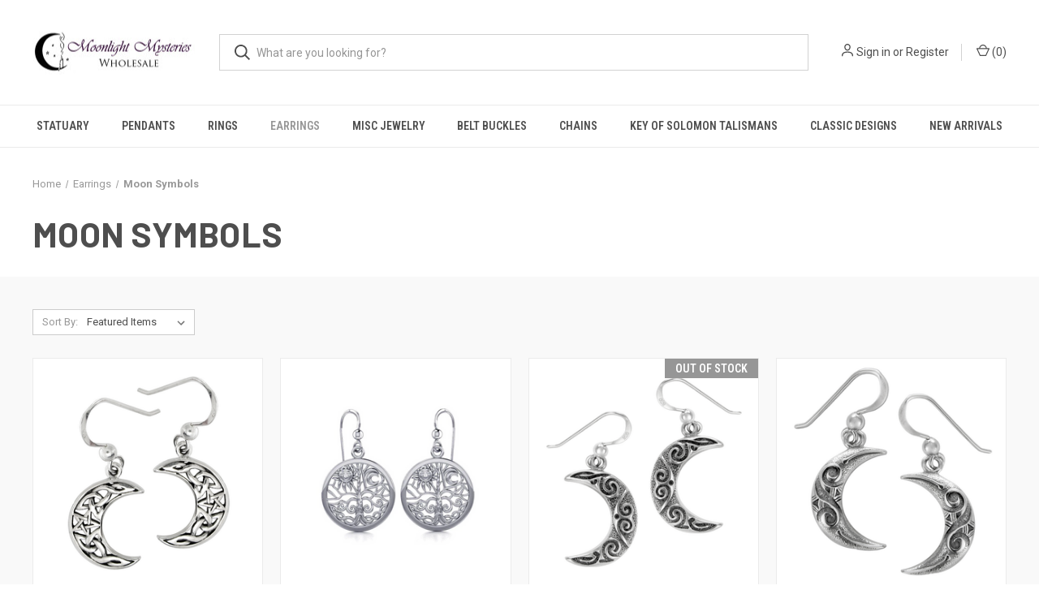

--- FILE ---
content_type: text/html; charset=UTF-8
request_url: https://www.moonlightmysteriesws.com/moon-symbol-earrings
body_size: 13484
content:



<!DOCTYPE html>
<html class="no-js" lang="en">
    <head>
        <title>Earrings - Moon Symbols - Moonlight Mysteries Wholesale</title>
        <link rel="dns-prefetch preconnect" href="https://cdn11.bigcommerce.com/s-hg02oef" crossorigin><link rel="dns-prefetch preconnect" href="https://fonts.googleapis.com/" crossorigin><link rel="dns-prefetch preconnect" href="https://fonts.gstatic.com/" crossorigin>
        <meta name="keywords" content="wholesale, sterling silver, pagan, wicca, wiccan, witchcraft, paul borda, dryad design"><link rel='canonical' href='https://www.moonlightmysteriesws.com/moon-symbol-earrings' /><meta name='platform' content='bigcommerce.stencil' />
        
        

        <link href="https://cdn11.bigcommerce.com/s-hg02oef/product_images/large_logo.png?t=1484164981" rel="shortcut icon">
        <meta name="viewport" content="width=device-width, initial-scale=1, maximum-scale=1">

        <script>
            document.documentElement.className = document.documentElement.className.replace('no-js', 'js');
        </script>

        <script>
    function browserSupportsAllFeatures() {
        return window.Promise
            && window.fetch
            && window.URL
            && window.URLSearchParams
            && window.WeakMap
            // object-fit support
            && ('objectFit' in document.documentElement.style);
    }

    function loadScript(src) {
        var js = document.createElement('script');
        js.src = src;
        js.onerror = function () {
            console.error('Failed to load polyfill script ' + src);
        };
        document.head.appendChild(js);
    }

    if (!browserSupportsAllFeatures()) {
        loadScript('https://cdn11.bigcommerce.com/s-hg02oef/stencil/bb4eb6f0-938c-013b-0021-76d5485104bc/e/850f70b0-7168-013e-9329-360c05355f0a/dist/theme-bundle.polyfills.js');
    }
</script>
        <script>window.consentManagerTranslations = `{"locale":"en","locales":{"consent_manager.data_collection_warning":"en","consent_manager.accept_all_cookies":"en","consent_manager.gdpr_settings":"en","consent_manager.data_collection_preferences":"en","consent_manager.manage_data_collection_preferences":"en","consent_manager.use_data_by_cookies":"en","consent_manager.data_categories_table":"en","consent_manager.allow":"en","consent_manager.accept":"en","consent_manager.deny":"en","consent_manager.dismiss":"en","consent_manager.reject_all":"en","consent_manager.category":"en","consent_manager.purpose":"en","consent_manager.functional_category":"en","consent_manager.functional_purpose":"en","consent_manager.analytics_category":"en","consent_manager.analytics_purpose":"en","consent_manager.targeting_category":"en","consent_manager.advertising_category":"en","consent_manager.advertising_purpose":"en","consent_manager.essential_category":"en","consent_manager.esential_purpose":"en","consent_manager.yes":"en","consent_manager.no":"en","consent_manager.not_available":"en","consent_manager.cancel":"en","consent_manager.save":"en","consent_manager.back_to_preferences":"en","consent_manager.close_without_changes":"en","consent_manager.unsaved_changes":"en","consent_manager.by_using":"en","consent_manager.agree_on_data_collection":"en","consent_manager.change_preferences":"en","consent_manager.cancel_dialog_title":"en","consent_manager.privacy_policy":"en","consent_manager.allow_category_tracking":"en","consent_manager.disallow_category_tracking":"en"},"translations":{"consent_manager.data_collection_warning":"We use cookies (and other similar technologies) to collect data to improve your shopping experience.","consent_manager.accept_all_cookies":"Accept All Cookies","consent_manager.gdpr_settings":"Settings","consent_manager.data_collection_preferences":"Website Data Collection Preferences","consent_manager.manage_data_collection_preferences":"Manage Website Data Collection Preferences","consent_manager.use_data_by_cookies":" uses data collected by cookies and JavaScript libraries to improve your shopping experience.","consent_manager.data_categories_table":"The table below outlines how we use this data by category. To opt out of a category of data collection, select 'No' and save your preferences.","consent_manager.allow":"Allow","consent_manager.accept":"Accept","consent_manager.deny":"Deny","consent_manager.dismiss":"Dismiss","consent_manager.reject_all":"Reject all","consent_manager.category":"Category","consent_manager.purpose":"Purpose","consent_manager.functional_category":"Functional","consent_manager.functional_purpose":"Enables enhanced functionality, such as videos and live chat. If you do not allow these, then some or all of these functions may not work properly.","consent_manager.analytics_category":"Analytics","consent_manager.analytics_purpose":"Provide statistical information on site usage, e.g., web analytics so we can improve this website over time.","consent_manager.targeting_category":"Targeting","consent_manager.advertising_category":"Advertising","consent_manager.advertising_purpose":"Used to create profiles or personalize content to enhance your shopping experience.","consent_manager.essential_category":"Essential","consent_manager.esential_purpose":"Essential for the site and any requested services to work, but do not perform any additional or secondary function.","consent_manager.yes":"Yes","consent_manager.no":"No","consent_manager.not_available":"N/A","consent_manager.cancel":"Cancel","consent_manager.save":"Save","consent_manager.back_to_preferences":"Back to Preferences","consent_manager.close_without_changes":"You have unsaved changes to your data collection preferences. Are you sure you want to close without saving?","consent_manager.unsaved_changes":"You have unsaved changes","consent_manager.by_using":"By using our website, you're agreeing to our","consent_manager.agree_on_data_collection":"By using our website, you're agreeing to the collection of data as described in our ","consent_manager.change_preferences":"You can change your preferences at any time","consent_manager.cancel_dialog_title":"Are you sure you want to cancel?","consent_manager.privacy_policy":"Privacy Policy","consent_manager.allow_category_tracking":"Allow [CATEGORY_NAME] tracking","consent_manager.disallow_category_tracking":"Disallow [CATEGORY_NAME] tracking"}}`;</script>

        <script>
            window.lazySizesConfig = window.lazySizesConfig || {};
            window.lazySizesConfig.loadMode = 1;
        </script>
        <script async src="https://cdn11.bigcommerce.com/s-hg02oef/stencil/bb4eb6f0-938c-013b-0021-76d5485104bc/e/850f70b0-7168-013e-9329-360c05355f0a/dist/theme-bundle.head_async.js"></script>
        
        <link href="https://fonts.googleapis.com/css?family=Roboto+Condensed:400,600%7CRoboto:400,700%7CBarlow:700&display=block" rel="stylesheet">
        
        <link rel="preload" href="https://cdn11.bigcommerce.com/s-hg02oef/stencil/bb4eb6f0-938c-013b-0021-76d5485104bc/e/850f70b0-7168-013e-9329-360c05355f0a/dist/theme-bundle.font.js" as="script">
        <script async src="https://cdn11.bigcommerce.com/s-hg02oef/stencil/bb4eb6f0-938c-013b-0021-76d5485104bc/e/850f70b0-7168-013e-9329-360c05355f0a/dist/theme-bundle.font.js"></script>

        <link data-stencil-stylesheet href="https://cdn11.bigcommerce.com/s-hg02oef/stencil/bb4eb6f0-938c-013b-0021-76d5485104bc/e/850f70b0-7168-013e-9329-360c05355f0a/css/theme-77126060-d1fa-013d-0714-725fd3506e05.css" rel="stylesheet">

        <!-- Start Tracking Code for analytics_googleanalytics -->

<script>
  (function(i,s,o,g,r,a,m){i['GoogleAnalyticsObject']=r;i[r]=i[r]||function(){
  (i[r].q=i[r].q||[]).push(arguments)},i[r].l=1*new Date();a=s.createElement(o),
  m=s.getElementsByTagName(o)[0];a.async=1;a.src=g;m.parentNode.insertBefore(a,m)
  })(window,document,'script','//www.google-analytics.com/analytics.js','ga');

  ga('create', 'UA-65413487-3', 'auto');
  ga('send', 'pageview');

</script>
<script>
    (function(i,s,o,g,r,a,m){i['GoogleAnalyticsObject']=r;i[r]=i[r]||function(){
    (i[r].q=i[r].q||[]).push(arguments)},i[r].l=1*new Date();a=s.createElement(o),
    m=s.getElementsByTagName(o)[0];a.async=1;a.src=g;m.parentNode.insertBefore(a,m)
    })(window,document,'script','//www.google-analytics.com/analytics.js','ga');

    ga('create', 'UA-65413487-3', 'moonlightmysteriesws.com');
    ga('send', 'pageview');
    ga('require', 'ecommerce', 'ecommerce.js');

    function trackEcommerce() {
    this._addTrans = addTrans;
    this._addItem = addItems;
    this._trackTrans = trackTrans;
    }
    function addTrans(orderID,store,total,tax,shipping,city,state,country) {
    ga('ecommerce:addTransaction', {
        'id': orderID,
        'affiliation': store,
        'revenue': total,
        'tax': tax,
        'shipping': shipping,
        'city': city,
        'state': state,
        'country': country
    });
    }
    function addItems(orderID,sku,product,variation,price,qty) {
    ga('ecommerce:addItem', {
        'id': orderID,
        'sku': sku,
        'name': product,
        'category': variation,
        'price': price,
        'quantity': qty
    });
    }
    function trackTrans() {
        ga('ecommerce:send');
    }
    var pageTracker = new trackEcommerce();
</script>

<!-- End Tracking Code for analytics_googleanalytics -->

<!-- Start Tracking Code for analytics_googleanalytics4 -->

<script data-cfasync="false" src="https://cdn11.bigcommerce.com/shared/js/google_analytics4_bodl_subscribers-358423becf5d870b8b603a81de597c10f6bc7699.js" integrity="sha256-gtOfJ3Avc1pEE/hx6SKj/96cca7JvfqllWA9FTQJyfI=" crossorigin="anonymous"></script>
<script data-cfasync="false">
  (function () {
    window.dataLayer = window.dataLayer || [];

    function gtag(){
        dataLayer.push(arguments);
    }

    function initGA4(event) {
         function setupGtag() {
            function configureGtag() {
                gtag('js', new Date());
                gtag('set', 'developer_id.dMjk3Nj', true);
                gtag('config', 'G-VKVPTF8EX3');
            }

            var script = document.createElement('script');

            script.src = 'https://www.googletagmanager.com/gtag/js?id=G-VKVPTF8EX3';
            script.async = true;
            script.onload = configureGtag;

            document.head.appendChild(script);
        }

        setupGtag();

        if (typeof subscribeOnBodlEvents === 'function') {
            subscribeOnBodlEvents('G-VKVPTF8EX3', false);
        }

        window.removeEventListener(event.type, initGA4);
    }

    

    var eventName = document.readyState === 'complete' ? 'consentScriptsLoaded' : 'DOMContentLoaded';
    window.addEventListener(eventName, initGA4, false);
  })()
</script>

<!-- End Tracking Code for analytics_googleanalytics4 -->


<script type="text/javascript" src="https://checkout-sdk.bigcommerce.com/v1/loader.js" defer ></script>
<script type="text/javascript">
var BCData = {};
</script>
<script src="https://dashboard.mailerlite.com/bigcommerce/script/26/319129"></script>
 <script data-cfasync="false" src="https://microapps.bigcommerce.com/bodl-events/1.9.4/index.js" integrity="sha256-Y0tDj1qsyiKBRibKllwV0ZJ1aFlGYaHHGl/oUFoXJ7Y=" nonce="" crossorigin="anonymous"></script>
 <script data-cfasync="false" nonce="">

 (function() {
    function decodeBase64(base64) {
       const text = atob(base64);
       const length = text.length;
       const bytes = new Uint8Array(length);
       for (let i = 0; i < length; i++) {
          bytes[i] = text.charCodeAt(i);
       }
       const decoder = new TextDecoder();
       return decoder.decode(bytes);
    }
    window.bodl = JSON.parse(decodeBase64("[base64]"));
 })()

 </script>

<script nonce="">
(function () {
    var xmlHttp = new XMLHttpRequest();

    xmlHttp.open('POST', 'https://bes.gcp.data.bigcommerce.com/nobot');
    xmlHttp.setRequestHeader('Content-Type', 'application/json');
    xmlHttp.send('{"store_id":"755462","timezone_offset":"0.0","timestamp":"2026-01-16T16:31:11.83827200Z","visit_id":"e8e0fe9c-8b97-485c-a384-dd0dcae59432","channel_id":1}');
})();
</script>

        

        <script>
            var theme_settings = {
                show_fast_cart: false,
                linksPerCol: 10,
            };
        </script>

        <link rel="preload" href="https://cdn11.bigcommerce.com/s-hg02oef/stencil/bb4eb6f0-938c-013b-0021-76d5485104bc/e/850f70b0-7168-013e-9329-360c05355f0a/dist/theme-bundle.main.js" as="script">
    </head>
    <body>
        <svg data-src="https://cdn11.bigcommerce.com/s-hg02oef/stencil/bb4eb6f0-938c-013b-0021-76d5485104bc/e/850f70b0-7168-013e-9329-360c05355f0a/img/icon-sprite.svg" class="icons-svg-sprite"></svg>

        <header class="header" role="banner">
    <a href="#" class="mobileMenu-toggle" data-mobile-menu-toggle="menu">
        <span class="mobileMenu-toggleIcon"></span>
    </a>

    <div class="header-logo--wrap">
        <div class="header-logo">
            
            <div class="logo-and-toggle">
                <div class="desktopMenu-toggle">
                    <a href="javascript:void(0);" class="mobileMenu-toggle">
                        <span class="mobileMenu-toggleIcon"></span>
                    </a>
                </div>
                
                    <div class="logo-wrap"><a href="https://www.moonlightmysteriesws.com/" class="header-logo__link" data-header-logo-link>
        <div class="header-logo-image-container">
            <img class="header-logo-image"
                 src="https://cdn11.bigcommerce.com/s-hg02oef/images/stencil/200x89/wiccan_pagan_wholesale_1432837838__10620.original.jpg"
                 srcset="https://cdn11.bigcommerce.com/s-hg02oef/images/stencil/200x89/wiccan_pagan_wholesale_1432837838__10620.original.jpg"
                 alt="Moonlight Mysteries Wholesale"
                 title="Moonlight Mysteries Wholesale">
        </div>
</a>
</div>
            </div>
            
            <div class="quickSearchWrap" id="quickSearch" aria-hidden="true" tabindex="-1" data-prevent-quick-search-close>
                <div>
    <!-- snippet location forms_search -->
    <form class="form" action="/search.php">
        <fieldset class="form-fieldset">
            <div class="form-field">
                <label class="is-srOnly" for="search_query">Search</label>
                <input class="form-input" data-search-quick name="search_query" id="search_query" data-error-message="Search field cannot be empty." placeholder="What are you looking for?" autocomplete="off">
                <button type="submit" class="form-button">
                    <i class="icon" aria-hidden="true">
                        <svg><use xlink:href="#icon-search" /></svg>
                    </i>
                </button>
            </div>
        </fieldset>
    </form>
    <section class="quickSearchResults" data-bind="html: results"></section>
    <p role="status"
       aria-live="polite"
       class="aria-description--hidden"
       data-search-aria-message-predefined-text="product results for"
    ></p>
</div>
            </div>
            <div class="navUser-wrap">
                <nav class="navUser">
    <ul class="navUser-section navUser-section--alt">
        <li class="navUser-item navUser-item--account">
            <i class="icon" aria-hidden="true">
                <svg><use xlink:href="#icon-user" /></svg>
            </i>
                <a class="navUser-action"
                   href="/login.php"
                   aria-label="Sign in"
                >
                    Sign in
                </a>
                    <span>or</span> <a class="navUser-action" href="/login.php?action=create_account">Register</a>
        </li>
                <li class="navUser-item navUser-item--mobile-search">
            <i class="icon" aria-hidden="true">
                <svg><use xlink:href="#icon-search" /></svg>
            </i>
        </li>
        <li class="navUser-item navUser-item--cart">
            <a
                class="navUser-action"
                data-cart-preview
                data-dropdown="cart-preview-dropdown"
                data-options="align:right"
                href="/cart.php"
                aria-label="Cart with 0 items"
            >
                <i class="icon" aria-hidden="true">
                    <svg><use xlink:href="#icon-cart" /></svg>
                </i>
                (<span class=" cart-quantity"></span>)
            </a>

            <div class="dropdown-menu" id="cart-preview-dropdown" data-dropdown-content aria-hidden="true"></div>
        </li>
    </ul>
</nav>
            </div>
        </div>
    </div>

    <div class="navPages-container" id="menu" data-menu>
        <span class="mobile-closeNav">
    <i class="icon" aria-hidden="true">
        <svg><use xlink:href="#icon-close-large" /></svg>
    </i>
    close
</span>
<nav class="navPages">
    <ul class="navPages-list navPages-list--user 5765697a656e20596f756e67">
            <li class="navPages-item">
                <i class="icon" aria-hidden="true">
                    <svg><use xlink:href="#icon-user" /></svg>
                </i>
                <a class="navPages-action" href="/login.php">Sign in</a>
                    or
                    <a class="navPages-action"
                       href="/login.php?action=create_account"
                       aria-label="Register"
                    >
                        Register
                    </a>
            </li>
    </ul>
    <ul class="navPages-list navPages-mega navPages-mainNav">
            <li class="navPages-item">
                <a class="navPages-action has-subMenu"
   href="https://www.moonlightmysteriesws.com/dryad-design-statuary/"
   data-collapsible="navPages-30"
>
    Statuary
    <i class="icon navPages-action-moreIcon" aria-hidden="true">
        <svg><use xlink:href="#icon-chevron-down" /></svg>
    </i>
</a>
<div class="column-menu navPage-subMenu" id="navPages-30" aria-hidden="true" tabindex="-1">
    <ul class="navPage-subMenu-list">
            <li class="navPage-subMenu-item">
                <i class="icon navPages-action-moreIcon" aria-hidden="true"><svg><use xlink:href="#icon-chevron-right" /></svg></i>
                <a class="navPage-subMenu-action navPages-action" href="https://www.moonlightmysteriesws.com/norse-figurines/">Figurines</a>
                
            </li>
            <li class="navPage-subMenu-item">
                <i class="icon navPages-action-moreIcon" aria-hidden="true"><svg><use xlink:href="#icon-chevron-right" /></svg></i>
                <a class="navPage-subMenu-action navPages-action" href="https://www.moonlightmysteriesws.com/wiccan/">Wiccan</a>
                
            </li>
            <li class="navPage-subMenu-item">
                <i class="icon navPages-action-moreIcon" aria-hidden="true"><svg><use xlink:href="#icon-chevron-right" /></svg></i>
                <a class="navPage-subMenu-action navPages-action" href="https://www.moonlightmysteriesws.com/norse/viking/statues/wholesale">Norse</a>
                
            </li>
            <li class="navPage-subMenu-item">
                <i class="icon navPages-action-moreIcon" aria-hidden="true"><svg><use xlink:href="#icon-chevron-right" /></svg></i>
                <a class="navPage-subMenu-action navPages-action" href="https://www.moonlightmysteriesws.com/celtic/statues/wholesale">Celtic</a>
                
            </li>
            <li class="navPage-subMenu-item">
                <i class="icon navPages-action-moreIcon" aria-hidden="true"><svg><use xlink:href="#icon-chevron-right" /></svg></i>
                <a class="navPage-subMenu-action navPages-action" href="https://www.moonlightmysteriesws.com/pentacle-plaque/wholesale">Pentacles</a>
                
            </li>
            <li class="navPage-subMenu-item">
                <i class="icon navPages-action-moreIcon" aria-hidden="true"><svg><use xlink:href="#icon-chevron-right" /></svg></i>
                <a class="navPage-subMenu-action navPages-action" href="https://www.moonlightmysteriesws.com/goddess/wiccan/statues/wholesale">Goddesses</a>
                
            </li>
            <li class="navPage-subMenu-item">
                <i class="icon navPages-action-moreIcon" aria-hidden="true"><svg><use xlink:href="#icon-chevron-right" /></svg></i>
                <a class="navPage-subMenu-action navPages-action" href="https://www.moonlightmysteriesws.com/wiccan/statuary/wholesale">Gods</a>
                
            </li>
            <li class="navPage-subMenu-item">
                <i class="icon navPages-action-moreIcon" aria-hidden="true"><svg><use xlink:href="#icon-chevron-right" /></svg></i>
                <a class="navPage-subMenu-action navPages-action" href="https://www.moonlightmysteriesws.com/saying-plaques/">Saying Plaques</a>
                
            </li>
            <li class="navPage-subMenu-item">
                <i class="icon navPages-action-moreIcon" aria-hidden="true"><svg><use xlink:href="#icon-chevron-right" /></svg></i>
                <a class="navPage-subMenu-action navPages-action" href="https://www.moonlightmysteriesws.com/candle-holders-1/">Candle Holders</a>
                
            </li>
            <li class="navPage-subMenu-item">
                <i class="icon navPages-action-moreIcon" aria-hidden="true"><svg><use xlink:href="#icon-chevron-right" /></svg></i>
                <a class="navPage-subMenu-action navPages-action" href="https://www.moonlightmysteriesws.com/switch-plates/">Switch Plates</a>
                
            </li>
    </ul>
</div>
            </li>
            <li class="navPages-item">
                <a class="navPages-action has-subMenu"
   href="https://www.moonlightmysteriesws.com/wiccan-and-pagan-wholesale-silver-necklaces/"
   data-collapsible="navPages-106"
>
    Pendants
    <i class="icon navPages-action-moreIcon" aria-hidden="true">
        <svg><use xlink:href="#icon-chevron-down" /></svg>
    </i>
</a>
<div class="column-menu navPage-subMenu" id="navPages-106" aria-hidden="true" tabindex="-1">
    <ul class="navPage-subMenu-list">
            <li class="navPage-subMenu-item">
                <i class="icon navPages-action-moreIcon" aria-hidden="true"><svg><use xlink:href="#icon-chevron-right" /></svg></i>
                <a class="navPage-subMenu-action navPages-action" href="https://www.moonlightmysteriesws.com/wholesale-pagan-wiccan-pentacle-jewelry-ritual-supplies/">Pentacles</a>
                
            </li>
            <li class="navPage-subMenu-item">
                <i class="icon navPages-action-moreIcon" aria-hidden="true"><svg><use xlink:href="#icon-chevron-right" /></svg></i>
                <a class="navPage-subMenu-action navPages-action" href="https://www.moonlightmysteriesws.com/witch-witchcraft-wholesale-silver-moon-jewelry/">Moon Symbolism</a>
                
            </li>
            <li class="navPage-subMenu-item">
                <i class="icon navPages-action-moreIcon" aria-hidden="true"><svg><use xlink:href="#icon-chevron-right" /></svg></i>
                <a class="navPage-subMenu-action navPages-action" href="https://www.moonlightmysteriesws.com/wholesale-viking-norse-asatru-jewelry/">Norse</a>
                
            </li>
            <li class="navPage-subMenu-item">
                <i class="icon navPages-action-moreIcon" aria-hidden="true"><svg><use xlink:href="#icon-chevron-right" /></svg></i>
                <a class="navPage-subMenu-action navPages-action" href="https://www.moonlightmysteriesws.com/pagan-wiccan-wholesale-goddess-jewelry/">Goddesses</a>
                
            </li>
            <li class="navPage-subMenu-item">
                <i class="icon navPages-action-moreIcon" aria-hidden="true"><svg><use xlink:href="#icon-chevron-right" /></svg></i>
                <a class="navPage-subMenu-action navPages-action" href="https://www.moonlightmysteriesws.com/wiccan-pagan-wholesale-god-jewelry/">Gods</a>
                
            </li>
            <li class="navPage-subMenu-item">
                <i class="icon navPages-action-moreIcon" aria-hidden="true"><svg><use xlink:href="#icon-chevron-right" /></svg></i>
                <a class="navPage-subMenu-action navPages-action" href="https://www.moonlightmysteriesws.com/tree-of-life-sterling-silver-wholesale-jewelry/">Tree of Life</a>
                
            </li>
            <li class="navPage-subMenu-item">
                <i class="icon navPages-action-moreIcon" aria-hidden="true"><svg><use xlink:href="#icon-chevron-right" /></svg></i>
                <a class="navPage-subMenu-action navPages-action" href="https://www.moonlightmysteriesws.com/lockets/">Lockets</a>
                
            </li>
            <li class="navPage-subMenu-item">
                <i class="icon navPages-action-moreIcon" aria-hidden="true"><svg><use xlink:href="#icon-chevron-right" /></svg></i>
                <a class="navPage-subMenu-action navPages-action" href="https://www.moonlightmysteriesws.com/wholesale-sterling-silver-celtic-knotwork-jewelry/">Celtic Knotwork</a>
                
            </li>
            <li class="navPage-subMenu-item">
                <i class="icon navPages-action-moreIcon" aria-hidden="true"><svg><use xlink:href="#icon-chevron-right" /></svg></i>
                <a class="navPage-subMenu-action navPages-action" href="https://www.moonlightmysteriesws.com/pagan-wiccan-animal-familiar-jewelry-wholesale/">Animal Familiars</a>
                
            </li>
            <li class="navPage-subMenu-item">
                <i class="icon navPages-action-moreIcon" aria-hidden="true"><svg><use xlink:href="#icon-chevron-right" /></svg></i>
                <a class="navPage-subMenu-action navPages-action" href="https://www.moonlightmysteriesws.com/eastern-symbolism/">Eastern Symbolism</a>
                
            </li>
            <li class="navPage-subMenu-item">
                <i class="icon navPages-action-moreIcon" aria-hidden="true"><svg><use xlink:href="#icon-chevron-right" /></svg></i>
                <a class="navPage-subMenu-action navPages-action" href="https://www.moonlightmysteriesws.com/wholesale-wicca-jewelry/">Misc Traditions</a>
                
            </li>
    </ul>
</div>
            </li>
            <li class="navPages-item">
                <a class="navPages-action has-subMenu"
   href="https://www.moonlightmysteriesws.com/pagan-wiccan-witchcraft-supplies-silver-rings/"
   data-collapsible="navPages-120"
>
    Rings
    <i class="icon navPages-action-moreIcon" aria-hidden="true">
        <svg><use xlink:href="#icon-chevron-down" /></svg>
    </i>
</a>
<div class="column-menu navPage-subMenu" id="navPages-120" aria-hidden="true" tabindex="-1">
    <ul class="navPage-subMenu-list">
            <li class="navPage-subMenu-item">
                <i class="icon navPages-action-moreIcon" aria-hidden="true"><svg><use xlink:href="#icon-chevron-right" /></svg></i>
                <a class="navPage-subMenu-action navPages-action" href="https://www.moonlightmysteriesws.com/celtic-knotwork/">Celtic Knotwork</a>
                
            </li>
            <li class="navPage-subMenu-item">
                <i class="icon navPages-action-moreIcon" aria-hidden="true"><svg><use xlink:href="#icon-chevron-right" /></svg></i>
                <a class="navPage-subMenu-action navPages-action" href="https://www.moonlightmysteriesws.com/misc-traditions/">Misc Traditions</a>
                
            </li>
            <li class="navPage-subMenu-item">
                <i class="icon navPages-action-moreIcon" aria-hidden="true"><svg><use xlink:href="#icon-chevron-right" /></svg></i>
                <a class="navPage-subMenu-action navPages-action" href="https://www.moonlightmysteriesws.com/wholesale-silver-pentacle-rings/">Pentacle Rings</a>
                
            </li>
            <li class="navPage-subMenu-item">
                <i class="icon navPages-action-moreIcon" aria-hidden="true"><svg><use xlink:href="#icon-chevron-right" /></svg></i>
                <a class="navPage-subMenu-action navPages-action" href="https://www.moonlightmysteriesws.com/norse-viking-asatru-wholesale-rings/">Norse Rings</a>
                
            </li>
            <li class="navPage-subMenu-item">
                <i class="icon navPages-action-moreIcon" aria-hidden="true"><svg><use xlink:href="#icon-chevron-right" /></svg></i>
                <a class="navPage-subMenu-action navPages-action" href="https://www.moonlightmysteriesws.com/pagan-wiccan-wholesale-moon-symbol-rings/">Moon Symbol Rings</a>
                
            </li>
            <li class="navPage-subMenu-item">
                <i class="icon navPages-action-moreIcon" aria-hidden="true"><svg><use xlink:href="#icon-chevron-right" /></svg></i>
                <a class="navPage-subMenu-action navPages-action" href="https://www.moonlightmysteriesws.com/wholesale-pentacle-toe-rings/">Toe Rings</a>
                
            </li>
    </ul>
</div>
            </li>
            <li class="navPages-item">
                <a class="navPages-action has-subMenu activePage"
   href="https://www.moonlightmysteriesws.com/wicca/earrings/wholesale"
   data-collapsible="navPages-53"
>
    Earrings
    <i class="icon navPages-action-moreIcon" aria-hidden="true">
        <svg><use xlink:href="#icon-chevron-down" /></svg>
    </i>
</a>
<div class="column-menu navPage-subMenu" id="navPages-53" aria-hidden="true" tabindex="-1">
    <ul class="navPage-subMenu-list">
            <li class="navPage-subMenu-item">
                <i class="icon navPages-action-moreIcon" aria-hidden="true"><svg><use xlink:href="#icon-chevron-right" /></svg></i>
                <a class="navPage-subMenu-action navPages-action activePage" href="https://www.moonlightmysteriesws.com/moon-symbol-earrings">Moon Symbols</a>
                
            </li>
            <li class="navPage-subMenu-item">
                <i class="icon navPages-action-moreIcon" aria-hidden="true"><svg><use xlink:href="#icon-chevron-right" /></svg></i>
                <a class="navPage-subMenu-action navPages-action" href="https://www.moonlightmysteriesws.com/pentacle/earrings/wholesale">Pentacle</a>
                
            </li>
            <li class="navPage-subMenu-item">
                <i class="icon navPages-action-moreIcon" aria-hidden="true"><svg><use xlink:href="#icon-chevron-right" /></svg></i>
                <a class="navPage-subMenu-action navPages-action" href="https://www.moonlightmysteriesws.com/celtic-and-faerie/wholesale-earrings">Celtic and Faerie</a>
                
            </li>
            <li class="navPage-subMenu-item">
                <i class="icon navPages-action-moreIcon" aria-hidden="true"><svg><use xlink:href="#icon-chevron-right" /></svg></i>
                <a class="navPage-subMenu-action navPages-action" href="https://www.moonlightmysteriesws.com/wiccan-sabbats/earrings/wholesale">Wiccan Sabbats</a>
                
            </li>
    </ul>
</div>
            </li>
            <li class="navPages-item">
                <a class="navPages-action has-subMenu"
   href="https://www.moonlightmysteriesws.com/pagan-wiccan-wholesale-jewelry-pendants"
   data-collapsible="navPages-126"
>
    Misc Jewelry
    <i class="icon navPages-action-moreIcon" aria-hidden="true">
        <svg><use xlink:href="#icon-chevron-down" /></svg>
    </i>
</a>
<div class="column-menu navPage-subMenu" id="navPages-126" aria-hidden="true" tabindex="-1">
    <ul class="navPage-subMenu-list">
            <li class="navPage-subMenu-item">
                <i class="icon navPages-action-moreIcon" aria-hidden="true"><svg><use xlink:href="#icon-chevron-right" /></svg></i>
                <a class="navPage-subMenu-action navPages-action" href="https://www.moonlightmysteriesws.com/clip-charms-and-pendants">Charms</a>
                
            </li>
            <li class="navPage-subMenu-item">
                <i class="icon navPages-action-moreIcon" aria-hidden="true"><svg><use xlink:href="#icon-chevron-right" /></svg></i>
                <a class="navPage-subMenu-action navPages-action" href="https://www.moonlightmysteriesws.com/wicca/necklaces/wholesale">Necklaces</a>
                
            </li>
            <li class="navPage-subMenu-item">
                <i class="icon navPages-action-moreIcon" aria-hidden="true"><svg><use xlink:href="#icon-chevron-right" /></svg></i>
                <a class="navPage-subMenu-action navPages-action" href="https://www.moonlightmysteriesws.com/wiccan/bracelets/wholesale">Bracelets</a>
                
            </li>
            <li class="navPage-subMenu-item">
                <i class="icon navPages-action-moreIcon" aria-hidden="true"><svg><use xlink:href="#icon-chevron-right" /></svg></i>
                <a class="navPage-subMenu-action navPages-action" href="https://www.moonlightmysteriesws.com/pagan-wiccan-brooches/">Brooches</a>
                
            </li>
    </ul>
</div>
            </li>
            <li class="navPages-item">
                <a class="navPages-action"
   href="https://www.moonlightmysteriesws.com/belt-buckles/"
   aria-label="Belt Buckles"
>
    Belt Buckles
</a>
            </li>
            <li class="navPages-item">
                <a class="navPages-action has-subMenu"
   href="https://www.moonlightmysteriesws.com/silver/chains/wholesale"
   data-collapsible="navPages-61"
>
    Chains
    <i class="icon navPages-action-moreIcon" aria-hidden="true">
        <svg><use xlink:href="#icon-chevron-down" /></svg>
    </i>
</a>
<div class="column-menu navPage-subMenu" id="navPages-61" aria-hidden="true" tabindex="-1">
    <ul class="navPage-subMenu-list">
            <li class="navPage-subMenu-item">
                <i class="icon navPages-action-moreIcon" aria-hidden="true"><svg><use xlink:href="#icon-chevron-right" /></svg></i>
                <a class="navPage-subMenu-action navPages-action" href="https://www.moonlightmysteriesws.com/sterling-silver-cable-chain/">Sterling Silver Cable Chain</a>
                
            </li>
            <li class="navPage-subMenu-item">
                <i class="icon navPages-action-moreIcon" aria-hidden="true"><svg><use xlink:href="#icon-chevron-right" /></svg></i>
                <a class="navPage-subMenu-action navPages-action" href="https://www.moonlightmysteriesws.com/sterling-silver-rope-chain/">Sterling Silver Rope Chain</a>
                
            </li>
            <li class="navPage-subMenu-item">
                <i class="icon navPages-action-moreIcon" aria-hidden="true"><svg><use xlink:href="#icon-chevron-right" /></svg></i>
                <a class="navPage-subMenu-action navPages-action" href="https://www.moonlightmysteriesws.com/sterling-silver-snake-chain/">Sterling Silver Snake Chain</a>
                
            </li>
            <li class="navPage-subMenu-item">
                <i class="icon navPages-action-moreIcon" aria-hidden="true"><svg><use xlink:href="#icon-chevron-right" /></svg></i>
                <a class="navPage-subMenu-action navPages-action" href="https://www.moonlightmysteriesws.com/sterling-silver-box-chain/">Sterling Silver Box Chain</a>
                
            </li>
    </ul>
</div>
            </li>
            <li class="navPages-item">
                <a class="navPages-action has-subMenu"
   href="https://www.moonlightmysteriesws.com/key-of-solomon-talismans-wholesale"
   data-collapsible="navPages-93"
>
    Key of Solomon Talismans
    <i class="icon navPages-action-moreIcon" aria-hidden="true">
        <svg><use xlink:href="#icon-chevron-down" /></svg>
    </i>
</a>
<div class="column-menu navPage-subMenu" id="navPages-93" aria-hidden="true" tabindex="-1">
    <ul class="navPage-subMenu-list">
            <li class="navPage-subMenu-item">
                <i class="icon navPages-action-moreIcon" aria-hidden="true"><svg><use xlink:href="#icon-chevron-right" /></svg></i>
                <a class="navPage-subMenu-action navPages-action" href="https://www.moonlightmysteriesws.com/pentacle-of-the-sun/">Sun</a>
                
            </li>
            <li class="navPage-subMenu-item">
                <i class="icon navPages-action-moreIcon" aria-hidden="true"><svg><use xlink:href="#icon-chevron-right" /></svg></i>
                <a class="navPage-subMenu-action navPages-action" href="https://www.moonlightmysteriesws.com/pentacle-of-the-moon/">Moon</a>
                
            </li>
            <li class="navPage-subMenu-item">
                <i class="icon navPages-action-moreIcon" aria-hidden="true"><svg><use xlink:href="#icon-chevron-right" /></svg></i>
                <a class="navPage-subMenu-action navPages-action" href="https://www.moonlightmysteriesws.com/pentacle-of-mars/">Mars</a>
                
            </li>
            <li class="navPage-subMenu-item">
                <i class="icon navPages-action-moreIcon" aria-hidden="true"><svg><use xlink:href="#icon-chevron-right" /></svg></i>
                <a class="navPage-subMenu-action navPages-action" href="https://www.moonlightmysteriesws.com/pentacle-of-mercury/">Mercury</a>
                
            </li>
            <li class="navPage-subMenu-item">
                <i class="icon navPages-action-moreIcon" aria-hidden="true"><svg><use xlink:href="#icon-chevron-right" /></svg></i>
                <a class="navPage-subMenu-action navPages-action" href="https://www.moonlightmysteriesws.com/pentacle-of-jupiter/">Jupiter</a>
                
            </li>
            <li class="navPage-subMenu-item">
                <i class="icon navPages-action-moreIcon" aria-hidden="true"><svg><use xlink:href="#icon-chevron-right" /></svg></i>
                <a class="navPage-subMenu-action navPages-action" href="https://www.moonlightmysteriesws.com/pentacle-of-venus/">Venus</a>
                
            </li>
            <li class="navPage-subMenu-item">
                <i class="icon navPages-action-moreIcon" aria-hidden="true"><svg><use xlink:href="#icon-chevron-right" /></svg></i>
                <a class="navPage-subMenu-action navPages-action" href="https://www.moonlightmysteriesws.com/pentacle-of-saturn/">Saturn</a>
                
            </li>
    </ul>
</div>
            </li>
            <li class="navPages-item">
                <a class="navPages-action"
   href="https://www.moonlightmysteriesws.com/classic-designs/"
   aria-label="Classic Designs"
>
    Classic Designs
</a>
            </li>
            <li class="navPages-item">
                <a class="navPages-action"
   href="https://www.moonlightmysteriesws.com/new-arrivals/"
   aria-label="New Arrivals"
>
    New Arrivals
</a>
            </li>
    </ul>
    <ul class="navPages-list navPages-list--user">
    </ul>
</nav>
    </div>
</header>



<div data-content-region="header_bottom--global"></div>
<div data-content-region="header_bottom"></div>

        <div class="body " id='main-content' role='main' data-currency-code="USD">
     
    
<div class="page page--category">
    <section class="page-content container">
        <nav aria-label="Breadcrumb">
    <ol class="breadcrumbs">
                <li class="breadcrumb ">
                    <a class="breadcrumb-label"
                       href="https://www.moonlightmysteriesws.com/"
                       
                    >
                        <span>Home</span>
                    </a>
                </li>
                <li class="breadcrumb ">
                    <a class="breadcrumb-label"
                       href="https://www.moonlightmysteriesws.com/wicca/earrings/wholesale"
                       
                    >
                        <span>Earrings</span>
                    </a>
                </li>
                <li class="breadcrumb is-active">
                    <a class="breadcrumb-label"
                       href="https://www.moonlightmysteriesws.com/moon-symbol-earrings"
                       aria-current="page"
                    >
                        <span>Moon Symbols</span>
                    </a>
                </li>
    </ol>
</nav>

<script type="application/ld+json">
{
    "@context": "https://schema.org",
    "@type": "BreadcrumbList",
    "itemListElement":
    [
        {
            "@type": "ListItem",
            "position": 1,
            "item": {
                "@id": "https://www.moonlightmysteriesws.com/",
                "name": "Home"
            }
        },
        {
            "@type": "ListItem",
            "position": 2,
            "item": {
                "@id": "https://www.moonlightmysteriesws.com/wicca/earrings/wholesale",
                "name": "Earrings"
            }
        },
        {
            "@type": "ListItem",
            "position": 3,
            "item": {
                "@id": "https://www.moonlightmysteriesws.com/moon-symbol-earrings",
                "name": "Moon Symbols"
            }
        }
    ]
}
</script>
            <h1 class="page-heading">Moon Symbols</h1>
        <div data-content-region="category_below_header"></div>
        
    </section>
    
    <div class="main full grid-bg">
        <div class="container">
        
            <main class="page-content" id="product-listing-container">
                    

    <div class="sort-and-pagination">
        <form class="actionBar sort-products" method="get" data-sort-by="product">
    <fieldset class="form-fieldset actionBar-section">
    <div class="form-field">
        <label class="form-label" for="sort">Sort By:</label>
        <select class="form-select form-select--small " name="sort" id="sort" role="listbox">
            <option value="featured" selected>Featured Items</option>
            <option value="newest" >Newest Items</option>
            <option value="bestselling" >Best Selling</option>
            <option value="alphaasc" >A to Z</option>
            <option value="alphadesc" >Z to A</option>
            <option value="avgcustomerreview" >By Review</option>
            <option value="priceasc" >Price: Ascending</option>
            <option value="pricedesc" >Price: Descending</option>
        </select>
    </div>
</fieldset>
</form>
        <nav class="pagination" aria-label="pagination">
    <ul class="pagination-list">

    </ul>
</nav>
    </div>

    <div >
                <ul class="productGrid">
    <li class="product">
            <article
    class="card
    
    "
>
    <figure class="card-figure">


        <a href="https://www.moonlightmysteriesws.com/sterling-silver-celtic-knot-moon-and-star-dangle-earrings/" 
           class="card-figure__link"
           aria-label="Sterling Silver Celtic Knot Moon and Star Dangle Earrings
"
"
           
        >
            <div class="card-img-container">
                <img class="card-image lazyload" data-sizes="auto" src="https://cdn11.bigcommerce.com/s-hg02oef/stencil/bb4eb6f0-938c-013b-0021-76d5485104bc/e/850f70b0-7168-013e-9329-360c05355f0a/img/loading.svg" data-src="https://cdn11.bigcommerce.com/s-hg02oef/images/stencil/300x300/products/1012/2566/PS-TER-148__14734.1682098235.png?c=2" alt="Sterling Silver Celtic Knot Moon and Star Dangle Earrings" title="Sterling Silver Celtic Knot Moon and Star Dangle Earrings">
            </div>
        </a>
            <figcaption class="card-figcaption">
                <div class="card-figcaption-body">
                    <div class="card-figcaption--action-buttons">
                                <a class="button button--secondary button--small card-figcaption-button quickview" data-product-id="1012">Quick view</a>
                    </div>
                        <label class="card-compare" for="compare-1012">
                            <input type="checkbox" class="compare-input" name="products[]" value="1012" id="compare-1012" data-compare-id="1012"> <span style="display:none;">Remove from </span>Compare
                        </label>
                        <div class="compare-button-wrap">
                            <a class="compare-button" href="" data-compare-nav>Compare <span class="countPill countPill--positive countPill--alt"></span> Items</a>
                        </div>
                </div>
            </figcaption>
    </figure>
    <div class="card-body">
        <div>
            <h4 class="card-title">
                <a aria-label="Sterling Silver Celtic Knot Moon and Star Dangle Earrings
"
" 
                    href="https://www.moonlightmysteriesws.com/sterling-silver-celtic-knot-moon-and-star-dangle-earrings/"
                    
                >
                    Sterling Silver Celtic Knot Moon and Star Dangle Earrings
                </a>
            </h4>
            <div class="card-text" data-test-info-type="price">
                    <p translate>Log in for pricing</p>
            </div>
                    <p class="card-text brand-name" data-test-info-type="brandName">Moonlight Mysteries</p>
        </div>

        <div class="card-details">
            
                    </div>
    </div>
</article>
    </li>
    <li class="product">
            <article
    class="card
    
    "
>
    <figure class="card-figure">


        <a href="https://www.moonlightmysteriesws.com/sterling-silver-sun-and-moon-tree-of-life-filigree-earrings/" 
           class="card-figure__link"
           aria-label="Sterling Silver Sun and Moon Tree of Life Filigree Earrings
"
"
           
        >
            <div class="card-img-container">
                <img class="card-image lazyload" data-sizes="auto" src="https://cdn11.bigcommerce.com/s-hg02oef/stencil/bb4eb6f0-938c-013b-0021-76d5485104bc/e/850f70b0-7168-013e-9329-360c05355f0a/img/loading.svg" data-src="https://cdn11.bigcommerce.com/s-hg02oef/images/stencil/300x300/products/1011/2565/PS-TER-060_Sterling_Silver_Sun_and_Moon_Tree_of_Life_Filigree_Earrings__52316.1682098163.png?c=2" alt="Sterling Silver Sun and Moon Tree of Life Filigree Earrings" title="Sterling Silver Sun and Moon Tree of Life Filigree Earrings">
            </div>
        </a>
            <figcaption class="card-figcaption">
                <div class="card-figcaption-body">
                    <div class="card-figcaption--action-buttons">
                                <a class="button button--secondary button--small card-figcaption-button quickview" data-product-id="1011">Quick view</a>
                    </div>
                        <label class="card-compare" for="compare-1011">
                            <input type="checkbox" class="compare-input" name="products[]" value="1011" id="compare-1011" data-compare-id="1011"> <span style="display:none;">Remove from </span>Compare
                        </label>
                        <div class="compare-button-wrap">
                            <a class="compare-button" href="" data-compare-nav>Compare <span class="countPill countPill--positive countPill--alt"></span> Items</a>
                        </div>
                </div>
            </figcaption>
    </figure>
    <div class="card-body">
        <div>
            <h4 class="card-title">
                <a aria-label="Sterling Silver Sun and Moon Tree of Life Filigree Earrings
"
" 
                    href="https://www.moonlightmysteriesws.com/sterling-silver-sun-and-moon-tree-of-life-filigree-earrings/"
                    
                >
                    Sterling Silver Sun and Moon Tree of Life Filigree Earrings
                </a>
            </h4>
            <div class="card-text" data-test-info-type="price">
                    <p translate>Log in for pricing</p>
            </div>
                    <p class="card-text brand-name" data-test-info-type="brandName">Moonlight Mysteries</p>
        </div>

        <div class="card-details">
            
                    </div>
    </div>
</article>
    </li>
    <li class="product">
            <article
    class="card
    
    "
>
    <figure class="card-figure">

                <div class="stock-badge">
                    <span class="stock-message">Out of stock</span>
                </div>

        <a href="https://www.moonlightmysteriesws.com/sterling-silver-celtic-knotwork-crescent-moon-earrings/" 
           class="card-figure__link"
           aria-label="Sterling Silver Celtic Knotwork Crescent Moon Earrings
"
"
           
        >
            <div class="card-img-container">
                <img class="card-image lazyload" data-sizes="auto" src="https://cdn11.bigcommerce.com/s-hg02oef/stencil/bb4eb6f0-938c-013b-0021-76d5485104bc/e/850f70b0-7168-013e-9329-360c05355f0a/img/loading.svg" data-src="https://cdn11.bigcommerce.com/s-hg02oef/images/stencil/300x300/products/1010/2564/PS-TE-2915_Sterling_Silver_Ornate_Celtic_Knot_Crescent_Moon_Earrings__53183.1682098083.png?c=2" alt="Sterling Silver Celtic Knotwork Crescent Moon Earrings" title="Sterling Silver Celtic Knotwork Crescent Moon Earrings">
            </div>
        </a>
            <figcaption class="card-figcaption">
                <div class="card-figcaption-body">
                    <div class="card-figcaption--action-buttons">
                                <a class="button button--secondary button--small card-figcaption-button quickview" data-product-id="1010">Quick view</a>
                    </div>
                        <label class="card-compare" for="compare-1010">
                            <input type="checkbox" class="compare-input" name="products[]" value="1010" id="compare-1010" data-compare-id="1010"> <span style="display:none;">Remove from </span>Compare
                        </label>
                        <div class="compare-button-wrap">
                            <a class="compare-button" href="" data-compare-nav>Compare <span class="countPill countPill--positive countPill--alt"></span> Items</a>
                        </div>
                </div>
            </figcaption>
    </figure>
    <div class="card-body">
        <div>
            <h4 class="card-title">
                <a aria-label="Sterling Silver Celtic Knotwork Crescent Moon Earrings
"
" 
                    href="https://www.moonlightmysteriesws.com/sterling-silver-celtic-knotwork-crescent-moon-earrings/"
                    
                >
                    Sterling Silver Celtic Knotwork Crescent Moon Earrings
                </a>
            </h4>
            <div class="card-text" data-test-info-type="price">
                    <p translate>Log in for pricing</p>
            </div>
                    <p class="card-text brand-name" data-test-info-type="brandName">Moonlight Mysteries</p>
        </div>

        <div class="card-details">
            
                    </div>
    </div>
</article>
    </li>
    <li class="product">
            <article
    class="card
    
    "
>
    <figure class="card-figure">


        <a href="https://www.moonlightmysteriesws.com/sterling-silver-celtic-knot-crescent-moon-earrings/" 
           class="card-figure__link"
           aria-label="Sterling Silver Celtic Knot Crescent Moon Earrings
"
"
           
        >
            <div class="card-img-container">
                <img class="card-image lazyload" data-sizes="auto" src="https://cdn11.bigcommerce.com/s-hg02oef/stencil/bb4eb6f0-938c-013b-0021-76d5485104bc/e/850f70b0-7168-013e-9329-360c05355f0a/img/loading.svg" data-src="https://cdn11.bigcommerce.com/s-hg02oef/images/stencil/300x300/products/1009/2563/PS-TE-2914_Sterling_Silver_Celtic_Knot_Crescent_Moon_Earrings__69288.1682097966.png?c=2" alt="Sterling Silver Celtic Knot Crescent Moon Earrings" title="Sterling Silver Celtic Knot Crescent Moon Earrings">
            </div>
        </a>
            <figcaption class="card-figcaption">
                <div class="card-figcaption-body">
                    <div class="card-figcaption--action-buttons">
                                <a class="button button--secondary button--small card-figcaption-button quickview" data-product-id="1009">Quick view</a>
                    </div>
                        <label class="card-compare" for="compare-1009">
                            <input type="checkbox" class="compare-input" name="products[]" value="1009" id="compare-1009" data-compare-id="1009"> <span style="display:none;">Remove from </span>Compare
                        </label>
                        <div class="compare-button-wrap">
                            <a class="compare-button" href="" data-compare-nav>Compare <span class="countPill countPill--positive countPill--alt"></span> Items</a>
                        </div>
                </div>
            </figcaption>
    </figure>
    <div class="card-body">
        <div>
            <h4 class="card-title">
                <a aria-label="Sterling Silver Celtic Knot Crescent Moon Earrings
"
" 
                    href="https://www.moonlightmysteriesws.com/sterling-silver-celtic-knot-crescent-moon-earrings/"
                    
                >
                    Sterling Silver Celtic Knot Crescent Moon Earrings
                </a>
            </h4>
            <div class="card-text" data-test-info-type="price">
                    <p translate>Log in for pricing</p>
            </div>
                    <p class="card-text brand-name" data-test-info-type="brandName">Moonlight Mysteries</p>
        </div>

        <div class="card-details">
            
                    </div>
    </div>
</article>
    </li>
    <li class="product">
            <article
    class="card
    
    "
>
    <figure class="card-figure">


        <a href="https://www.moonlightmysteriesws.com/sterling-silver-celtic-knot-crescent-moon-earrings-rainbow-moonstones/" 
           class="card-figure__link"
           aria-label="Sterling Silver Celtic Knot Crescent Moon Earrings Rainbow Moonstones
"
"
           
        >
            <div class="card-img-container">
                <img class="card-image lazyload" data-sizes="auto" src="https://cdn11.bigcommerce.com/s-hg02oef/stencil/bb4eb6f0-938c-013b-0021-76d5485104bc/e/850f70b0-7168-013e-9329-360c05355f0a/img/loading.svg" data-src="https://cdn11.bigcommerce.com/s-hg02oef/images/stencil/300x300/products/1008/2562/PS-TE-2910-RM__49371.1682097873.png?c=2" alt="Sterling Silver Celtic Knot Crescent Moon Earrings Rainbow Moonstones" title="Sterling Silver Celtic Knot Crescent Moon Earrings Rainbow Moonstones">
            </div>
        </a>
            <figcaption class="card-figcaption">
                <div class="card-figcaption-body">
                    <div class="card-figcaption--action-buttons">
                                <a class="button button--secondary button--small card-figcaption-button quickview" data-product-id="1008">Quick view</a>
                    </div>
                        <label class="card-compare" for="compare-1008">
                            <input type="checkbox" class="compare-input" name="products[]" value="1008" id="compare-1008" data-compare-id="1008"> <span style="display:none;">Remove from </span>Compare
                        </label>
                        <div class="compare-button-wrap">
                            <a class="compare-button" href="" data-compare-nav>Compare <span class="countPill countPill--positive countPill--alt"></span> Items</a>
                        </div>
                </div>
            </figcaption>
    </figure>
    <div class="card-body">
        <div>
            <h4 class="card-title">
                <a aria-label="Sterling Silver Celtic Knot Crescent Moon Earrings Rainbow Moonstones
"
" 
                    href="https://www.moonlightmysteriesws.com/sterling-silver-celtic-knot-crescent-moon-earrings-rainbow-moonstones/"
                    
                >
                    Sterling Silver Celtic Knot Crescent Moon Earrings Rainbow Moonstones
                </a>
            </h4>
            <div class="card-text" data-test-info-type="price">
                    <p translate>Log in for pricing</p>
            </div>
                    <p class="card-text brand-name" data-test-info-type="brandName">Moonlight Mysteries</p>
        </div>

        <div class="card-details">
            
                    </div>
    </div>
</article>
    </li>
    <li class="product">
            <article
    class="card
    
    "
>
    <figure class="card-figure">


        <a href="https://www.moonlightmysteriesws.com/sterling-silver-crescent-moon-phase-earrings-with-rainbow-moonstone/" 
           class="card-figure__link"
           aria-label="Sterling Silver Crescent Moon Phase Earrings with Rainbow Moonstone
"
"
           
        >
            <div class="card-img-container">
                <img class="card-image lazyload" data-sizes="auto" src="https://cdn11.bigcommerce.com/s-hg02oef/stencil/bb4eb6f0-938c-013b-0021-76d5485104bc/e/850f70b0-7168-013e-9329-360c05355f0a/img/loading.svg" data-src="https://cdn11.bigcommerce.com/s-hg02oef/images/stencil/300x300/products/1007/2561/PS-TE-2856__34870.1682097778.png?c=2" alt="Sterling Silver Crescent Moon Phase Earrings with Rainbow Moonstone" title="Sterling Silver Crescent Moon Phase Earrings with Rainbow Moonstone">
            </div>
        </a>
            <figcaption class="card-figcaption">
                <div class="card-figcaption-body">
                    <div class="card-figcaption--action-buttons">
                                <a class="button button--secondary button--small card-figcaption-button quickview" data-product-id="1007">Quick view</a>
                    </div>
                        <label class="card-compare" for="compare-1007">
                            <input type="checkbox" class="compare-input" name="products[]" value="1007" id="compare-1007" data-compare-id="1007"> <span style="display:none;">Remove from </span>Compare
                        </label>
                        <div class="compare-button-wrap">
                            <a class="compare-button" href="" data-compare-nav>Compare <span class="countPill countPill--positive countPill--alt"></span> Items</a>
                        </div>
                </div>
            </figcaption>
    </figure>
    <div class="card-body">
        <div>
            <h4 class="card-title">
                <a aria-label="Sterling Silver Crescent Moon Phase Earrings with Rainbow Moonstone
"
" 
                    href="https://www.moonlightmysteriesws.com/sterling-silver-crescent-moon-phase-earrings-with-rainbow-moonstone/"
                    
                >
                    Sterling Silver Crescent Moon Phase Earrings with Rainbow Moonstone
                </a>
            </h4>
            <div class="card-text" data-test-info-type="price">
                    <p translate>Log in for pricing</p>
            </div>
                    <p class="card-text brand-name" data-test-info-type="brandName">Moonlight Mysteries</p>
        </div>

        <div class="card-details">
            
                    </div>
    </div>
</article>
    </li>
</ul>
    </div>

    <nav class="pagination" aria-label="pagination">
    <ul class="pagination-list">

    </ul>
</nav>
                <div data-content-region="category_below_content"></div>
            </main>
        </div>
    </div>
</div>


     
    <div id="modal" class="modal" data-reveal data-prevent-quick-search-close>
    <button class="modal-close"
        type="button"
        title="Close"
        
>
    <span class="aria-description--hidden">Close</span>
    <span aria-hidden="true">&#215;</span>
</button>
    <div class="modal-content"></div>
    <div class="loadingOverlay"></div>
</div>
    <div id="alert-modal" class="modal modal--alert modal--small" data-reveal data-prevent-quick-search-close>
    <div class="swal2-icon swal2-error swal2-icon-show"><span class="swal2-x-mark"><span class="swal2-x-mark-line-left"></span><span class="swal2-x-mark-line-right"></span></span></div>

    <div class="modal-content"></div>

    <div class="button-container"><button type="button" class="confirm button" data-reveal-close>OK</button></div>
</div>
</div>
        
    <div class="footer-newsletter">
        <div class="container">
            <h5>Newsletter Signup</h5>

<form class="form" action="/subscribe.php" method="post">
    <fieldset class="form-fieldset">
        <input type="hidden" name="action" value="subscribe">
        <input type="hidden" name="nl_first_name" value="bc">
        <input type="hidden" name="check" value="1">
        <div class="form-field">
            <label class="form-label is-srOnly" for="nl_email">Email Address</label>
            <div class="form-prefixPostfix wrap">
                <i class="icon" aria-hidden="true">
                    <svg><use xlink:href="#icon-mail" /></svg>
                </i>
                <input class="form-input"
                       id="nl_email"
                       name="nl_email"
                       type="email"
                       value=""
                       placeholder="Enter your email address"
                       aria-describedby="alertBox-message-text"
                       aria-required="true"
                       required
                >
                <input class="button button--primary form-prefixPostfix-button--postfix"
                       type="submit"
                       value="Subscribe"
                >
            </div>
        </div>
    </fieldset>
</form>
        </div>
    </div>
                    
<footer class="footer" role="contentinfo">
    <h2 class="footer-title-sr-only">Footer Start</h2>
    <div class="container">
        <section class="footer-info 4a616d6573">
            <article class="footer-info-col footer-info-dropdown footer-info-col--small" data-section-type="footer-categories">
                <h5 class="footer-info-heading">
                    Categories
                    <i class="icon" aria-hidden="true">
                        <svg><use xlink:href="#icon-downselector" /></svg>
                    </i>
                </h5>
                <ul class="footer-info-list">
                        <li>
                            <a href="https://www.moonlightmysteriesws.com/dryad-design-statuary/">Statuary</a>
                        </li>
                        <li>
                            <a href="https://www.moonlightmysteriesws.com/wiccan-and-pagan-wholesale-silver-necklaces/">Pendants</a>
                        </li>
                        <li>
                            <a href="https://www.moonlightmysteriesws.com/pagan-wiccan-witchcraft-supplies-silver-rings/">Rings</a>
                        </li>
                        <li>
                            <a href="https://www.moonlightmysteriesws.com/wicca/earrings/wholesale">Earrings</a>
                        </li>
                        <li>
                            <a href="https://www.moonlightmysteriesws.com/pagan-wiccan-wholesale-jewelry-pendants">Misc Jewelry</a>
                        </li>
                        <li>
                            <a href="https://www.moonlightmysteriesws.com/belt-buckles/">Belt Buckles</a>
                        </li>
                        <li>
                            <a href="https://www.moonlightmysteriesws.com/silver/chains/wholesale">Chains</a>
                        </li>
                        <li>
                            <a href="https://www.moonlightmysteriesws.com/key-of-solomon-talismans-wholesale">Key of Solomon Talismans</a>
                        </li>
                        <li>
                            <a href="https://www.moonlightmysteriesws.com/classic-designs/">Classic Designs</a>
                        </li>
                        <li>
                            <a href="https://www.moonlightmysteriesws.com/new-arrivals/">New Arrivals</a>
                        </li>
                </ul>
            </article>

            <article class="footer-info-col footer-info-dropdown footer-info-col--small" data-section-type="footer-webPages">
                <h5 class="footer-info-heading">
                    Information
                    <i class="icon" aria-hidden="true">
                        <svg><use xlink:href="#icon-downselector" /></svg>
                    </i>
                </h5>
                <ul class="footer-info-list">
                        <li>
                            <a href="https://www.moonlightmysteriesws.com/contact-us/">Contact Us</a>
                        </li>
                        <li>
                            <a href="https://www.moonlightmysteriesws.com/about-moonlight-mysteries/">About Moonlight Mysteries</a>
                        </li>
                        <li>
                            <a href="https://www.moonlightmysteriesws.com/terms/">Terms and Conditions</a>
                        </li>
                        <li>
                            <a href="https://www.moonlightmysteriesws.com/ordering-faq/">Ordering FAQ</a>
                        </li>
                    <li>
                        <a href="/sitemap.php">Sitemap</a>
                    </li>
                </ul>
            </article>
        
                <article class="footer-info-col footer-info-dropdown footer-info-col--small" data-section-type="footer-brands">
                    <h5 class="footer-info-heading">
                        Brands
                        <i class="icon" aria-hidden="true">
                            <svg><use xlink:href="#icon-downselector" /></svg>
                        </i>
                    </h5>
                    <ul class="footer-info-list">
                            <li>
                                <a href="https://www.moonlightmysteriesws.com/brands/Dryad-Design.html">Dryad Design</a>
                            </li>
                            <li>
                                <a href="https://www.moonlightmysteriesws.com/moonlight-mysteries/">Moonlight Mysteries</a>
                            </li>
                        <li><a href="https://www.moonlightmysteriesws.com/brands/">View All</a></li>
                    </ul>
                </article>
            
            
           
                <article class="footer-info-col footer-mobile-limited footer-info-col--small" data-section-type="storeInfo">
            <DIV>
            <IMG SRC="/images/stencil/original/image-manager/moonlight-mysteries-logo-footer.png">
                </DIV>
                </article>
                
                            
                  <article class="footer-info-col footer-mobile-limited footer-info-col--small" data-section-type="storeInfo"><H5 class="footer-info-heading" style="color: white;">Moonlight Mysteries LLC</H5> 
                                      
            <DIV>
                PO Box 486<BR>Caledonia, MI 49316 USA<BR><BR>
                <P>1 (616) 275-1176<BR><I></I>Mon-Fri 9:00am - 4:00pm</I></P>
                <P><A HREF="mailto:support@moonlightmysteriesws.com">Email Support</A></P>
                </DIV>
                </article>
            
        </section>
        <div class="footer-copyright">
                <div class="footer-payment-icons">
        <svg class="footer-payment-icon"><use xlink:href="#icon-logo-american-express"></use></svg>
        <svg class="footer-payment-icon"><use xlink:href="#icon-logo-discover"></use></svg>
        <svg class="footer-payment-icon"><use xlink:href="#icon-logo-mastercard"></use></svg>
        <svg class="footer-payment-icon"><use xlink:href="#icon-logo-paypal"></use></svg>
        <svg class="footer-payment-icon"><use xlink:href="#icon-logo-visa"></use></svg>
    </div>
                <p class="powered-by">&copy; 2026 Moonlight Mysteries Wholesale </p>
        </div>
        
    </div>
    <div data-content-region="ssl_site_seal--global"><div data-layout-id="c4cf0514-7e90-44b2-9c0c-2d8efd48700f">       <div data-sub-layout-container="f4a6f667-ee86-4a88-b244-71ea52bafb86" data-layout-name="Layout">
    <style data-container-styling="f4a6f667-ee86-4a88-b244-71ea52bafb86">
        [data-sub-layout-container="f4a6f667-ee86-4a88-b244-71ea52bafb86"] {
            box-sizing: border-box;
            display: flex;
            flex-wrap: wrap;
            z-index: 0;
            position: relative;
            padding-top: 0px;
            padding-right: 0px;
            padding-bottom: 0px;
            padding-left: 0px;
            margin-top: 0px;
            margin-right: 0px;
            margin-bottom: 0px;
            margin-left: 0px;
            border-width: px;
            border-style: ;
            border-color: ;
        }

        [data-sub-layout-container="f4a6f667-ee86-4a88-b244-71ea52bafb86"]:after {
            display: block;
            position: absolute;
            top: 0;
            left: 0;
            bottom: 0;
            right: 0;
            background-size: cover;
            z-index: ;
        }
    </style>

    <div data-sub-layout="63159347-c13a-4657-b491-0ccfc3ac6fbc">
        <style data-column-styling="63159347-c13a-4657-b491-0ccfc3ac6fbc">
            [data-sub-layout="63159347-c13a-4657-b491-0ccfc3ac6fbc"] {
                display: flex;
                flex-direction: column;
                box-sizing: border-box;
                flex-basis: 100%;
                max-width: 100%;
                z-index: 0;
                position: relative;
                padding-top: 0px;
                padding-right: 10.5px;
                padding-bottom: 0px;
                padding-left: 10.5px;
                margin-top: 0px;
                margin-right: 0px;
                margin-bottom: 0px;
                margin-left: 0px;
                border-width: px;
                border-style: ;
                border-color: ;
                justify-content: center;
            }
            [data-sub-layout="63159347-c13a-4657-b491-0ccfc3ac6fbc"]:after {
                display: block;
                position: absolute;
                top: 0;
                left: 0;
                bottom: 0;
                right: 0;
                background-size: cover;
                z-index: ;
            }
            @media only screen and (max-width: 700px) {
                [data-sub-layout="63159347-c13a-4657-b491-0ccfc3ac6fbc"] {
                    flex-basis: 100%;
                    max-width: 100%;
                }
            }
        </style>
    </div>
</div>

</div></div>
</footer>

        <script>window.__webpack_public_path__ = "https://cdn11.bigcommerce.com/s-hg02oef/stencil/bb4eb6f0-938c-013b-0021-76d5485104bc/e/850f70b0-7168-013e-9329-360c05355f0a/dist/";</script>
        <script>
            function onThemeBundleMain() {
                window.stencilBootstrap("category", "{\"categoryProductsPerPage\":12,\"categoryId\":127,\"zoomSize\":\"1280x1280\",\"productSize\":\"760x760\",\"genericError\":\"Oops! Something went wrong.\",\"maintenanceModeSettings\":[],\"adminBarLanguage\":\"{\\\"locale\\\":\\\"en\\\",\\\"locales\\\":{\\\"admin.maintenance_header\\\":\\\"en\\\",\\\"admin.maintenance_tooltip\\\":\\\"en\\\",\\\"admin.maintenance_showstore_link\\\":\\\"en\\\",\\\"admin.prelaunch_header\\\":\\\"en\\\",\\\"admin.page_builder_link\\\":\\\"en\\\"},\\\"translations\\\":{\\\"admin.maintenance_header\\\":\\\"Your store is down for maintenance.\\\",\\\"admin.maintenance_tooltip\\\":\\\"Only administrators can view the store at the moment. Visit your control panel settings page to disable maintenance mode.\\\",\\\"admin.maintenance_showstore_link\\\":\\\"Click here to see what your visitors will see.\\\",\\\"admin.prelaunch_header\\\":\\\"Your storefront is private. Share your site with preview code:\\\",\\\"admin.page_builder_link\\\":\\\"Design this page in Page Builder\\\"}}\",\"urls\":{\"home\":\"https://www.moonlightmysteriesws.com/\",\"account\":{\"index\":\"/account.php\",\"orders\":{\"all\":\"/account.php?action=order_status\",\"completed\":\"/account.php?action=view_orders\",\"save_new_return\":\"/account.php?action=save_new_return\"},\"update_action\":\"/account.php?action=update_account\",\"returns\":\"/account.php?action=view_returns\",\"addresses\":\"/account.php?action=address_book\",\"inbox\":\"/account.php?action=inbox\",\"send_message\":\"/account.php?action=send_message\",\"add_address\":\"/account.php?action=add_shipping_address\",\"wishlists\":{\"all\":\"/wishlist.php\",\"add\":\"/wishlist.php?action=addwishlist\",\"edit\":\"/wishlist.php?action=editwishlist\",\"delete\":\"/wishlist.php?action=deletewishlist\"},\"details\":\"/account.php?action=account_details\",\"recent_items\":\"/account.php?action=recent_items\"},\"brands\":\"https://www.moonlightmysteriesws.com/brands/\",\"gift_certificate\":{\"purchase\":\"/giftcertificates.php\",\"redeem\":\"/giftcertificates.php?action=redeem\",\"balance\":\"/giftcertificates.php?action=balance\"},\"auth\":{\"login\":\"/login.php\",\"check_login\":\"/login.php?action=check_login\",\"create_account\":\"/login.php?action=create_account\",\"save_new_account\":\"/login.php?action=save_new_account\",\"forgot_password\":\"/login.php?action=reset_password\",\"send_password_email\":\"/login.php?action=send_password_email\",\"save_new_password\":\"/login.php?action=save_new_password\",\"logout\":\"/login.php?action=logout\"},\"product\":{\"post_review\":\"/postreview.php\"},\"cart\":\"/cart.php\",\"checkout\":{\"single_address\":\"/checkout\",\"multiple_address\":\"/checkout.php?action=multiple\"},\"rss\":{\"products\":{\"featured\":\"/rss.php?action=featuredproducts&type=rss\",\"featured_atom\":\"/rss.php?action=featuredproducts&type=atom\",\"search\":\"/rss.php?action=searchproducts&type=rss\",\"search_atom\":\"/rss.php?action=searchproducts&type=atom\"}},\"contact_us_submit\":\"/pages.php?action=sendContactForm\",\"search\":\"/search.php\",\"compare\":\"/compare\",\"sitemap\":\"/sitemap.php\",\"subscribe\":{\"action\":\"/subscribe.php\"}},\"secureBaseUrl\":\"https://www.moonlightmysteriesws.com\",\"cartId\":null,\"channelId\":1,\"template\":\"pages/category\",\"validationDictionaryJSON\":\"{\\\"locale\\\":\\\"en\\\",\\\"locales\\\":{\\\"validation_messages.valid_email\\\":\\\"en\\\",\\\"validation_messages.password\\\":\\\"en\\\",\\\"validation_messages.password_match\\\":\\\"en\\\",\\\"validation_messages.invalid_password\\\":\\\"en\\\",\\\"validation_messages.field_not_blank\\\":\\\"en\\\",\\\"validation_messages.certificate_amount\\\":\\\"en\\\",\\\"validation_messages.certificate_amount_range\\\":\\\"en\\\",\\\"validation_messages.price_min_evaluation\\\":\\\"en\\\",\\\"validation_messages.price_max_evaluation\\\":\\\"en\\\",\\\"validation_messages.price_min_not_entered\\\":\\\"en\\\",\\\"validation_messages.price_max_not_entered\\\":\\\"en\\\",\\\"validation_messages.price_invalid_value\\\":\\\"en\\\",\\\"validation_messages.invalid_gift_certificate\\\":\\\"en\\\"},\\\"translations\\\":{\\\"validation_messages.valid_email\\\":\\\"You must enter a valid email.\\\",\\\"validation_messages.password\\\":\\\"You must enter a password.\\\",\\\"validation_messages.password_match\\\":\\\"Your passwords do not match.\\\",\\\"validation_messages.invalid_password\\\":\\\"Passwords must be at least 7 characters and contain both alphabetic and numeric characters.\\\",\\\"validation_messages.field_not_blank\\\":\\\" field cannot be blank.\\\",\\\"validation_messages.certificate_amount\\\":\\\"You must enter a gift certificate amount.\\\",\\\"validation_messages.certificate_amount_range\\\":\\\"You must enter a certificate amount between [MIN] and [MAX]\\\",\\\"validation_messages.price_min_evaluation\\\":\\\"Min. price must be less than max. price.\\\",\\\"validation_messages.price_max_evaluation\\\":\\\"Min. price must be less than max. price.\\\",\\\"validation_messages.price_min_not_entered\\\":\\\"Min. price is required.\\\",\\\"validation_messages.price_max_not_entered\\\":\\\"Max. price is required.\\\",\\\"validation_messages.price_invalid_value\\\":\\\"Input must be greater than 0.\\\",\\\"validation_messages.invalid_gift_certificate\\\":\\\"Please enter your valid certificate code.\\\"}}\",\"validationFallbackDictionaryJSON\":\"{\\\"locale\\\":\\\"en\\\",\\\"locales\\\":{\\\"validation_fallback_messages.valid_email\\\":\\\"en\\\",\\\"validation_fallback_messages.password\\\":\\\"en\\\",\\\"validation_fallback_messages.password_match\\\":\\\"en\\\",\\\"validation_fallback_messages.invalid_password\\\":\\\"en\\\",\\\"validation_fallback_messages.field_not_blank\\\":\\\"en\\\",\\\"validation_fallback_messages.certificate_amount\\\":\\\"en\\\",\\\"validation_fallback_messages.certificate_amount_range\\\":\\\"en\\\",\\\"validation_fallback_messages.price_min_evaluation\\\":\\\"en\\\",\\\"validation_fallback_messages.price_max_evaluation\\\":\\\"en\\\",\\\"validation_fallback_messages.price_min_not_entered\\\":\\\"en\\\",\\\"validation_fallback_messages.price_max_not_entered\\\":\\\"en\\\",\\\"validation_fallback_messages.price_invalid_value\\\":\\\"en\\\",\\\"validation_fallback_messages.invalid_gift_certificate\\\":\\\"en\\\"},\\\"translations\\\":{\\\"validation_fallback_messages.valid_email\\\":\\\"You must enter a valid email.\\\",\\\"validation_fallback_messages.password\\\":\\\"You must enter a password.\\\",\\\"validation_fallback_messages.password_match\\\":\\\"Your passwords do not match.\\\",\\\"validation_fallback_messages.invalid_password\\\":\\\"Passwords must be at least 7 characters and contain both alphabetic and numeric characters.\\\",\\\"validation_fallback_messages.field_not_blank\\\":\\\" field cannot be blank.\\\",\\\"validation_fallback_messages.certificate_amount\\\":\\\"You must enter a gift certificate amount.\\\",\\\"validation_fallback_messages.certificate_amount_range\\\":\\\"You must enter a certificate amount between [MIN] and [MAX]\\\",\\\"validation_fallback_messages.price_min_evaluation\\\":\\\"Min. price must be less than max. price.\\\",\\\"validation_fallback_messages.price_max_evaluation\\\":\\\"Min. price must be less than max. price.\\\",\\\"validation_fallback_messages.price_min_not_entered\\\":\\\"Min. price is required.\\\",\\\"validation_fallback_messages.price_max_not_entered\\\":\\\"Max. price is required.\\\",\\\"validation_fallback_messages.price_invalid_value\\\":\\\"Input must be greater than 0.\\\",\\\"validation_fallback_messages.invalid_gift_certificate\\\":\\\"Please enter your valid certificate code.\\\"}}\",\"validationDefaultDictionaryJSON\":\"{\\\"locale\\\":\\\"en\\\",\\\"locales\\\":{\\\"validation_default_messages.valid_email\\\":\\\"en\\\",\\\"validation_default_messages.password\\\":\\\"en\\\",\\\"validation_default_messages.password_match\\\":\\\"en\\\",\\\"validation_default_messages.invalid_password\\\":\\\"en\\\",\\\"validation_default_messages.field_not_blank\\\":\\\"en\\\",\\\"validation_default_messages.certificate_amount\\\":\\\"en\\\",\\\"validation_default_messages.certificate_amount_range\\\":\\\"en\\\",\\\"validation_default_messages.price_min_evaluation\\\":\\\"en\\\",\\\"validation_default_messages.price_max_evaluation\\\":\\\"en\\\",\\\"validation_default_messages.price_min_not_entered\\\":\\\"en\\\",\\\"validation_default_messages.price_max_not_entered\\\":\\\"en\\\",\\\"validation_default_messages.price_invalid_value\\\":\\\"en\\\",\\\"validation_default_messages.invalid_gift_certificate\\\":\\\"en\\\"},\\\"translations\\\":{\\\"validation_default_messages.valid_email\\\":\\\"You must enter a valid email.\\\",\\\"validation_default_messages.password\\\":\\\"You must enter a password.\\\",\\\"validation_default_messages.password_match\\\":\\\"Your passwords do not match.\\\",\\\"validation_default_messages.invalid_password\\\":\\\"Passwords must be at least 7 characters and contain both alphabetic and numeric characters.\\\",\\\"validation_default_messages.field_not_blank\\\":\\\"The field cannot be blank.\\\",\\\"validation_default_messages.certificate_amount\\\":\\\"You must enter a gift certificate amount.\\\",\\\"validation_default_messages.certificate_amount_range\\\":\\\"You must enter a certificate amount between [MIN] and [MAX]\\\",\\\"validation_default_messages.price_min_evaluation\\\":\\\"Min. price must be less than max. price.\\\",\\\"validation_default_messages.price_max_evaluation\\\":\\\"Min. price must be less than max. price.\\\",\\\"validation_default_messages.price_min_not_entered\\\":\\\"Min. price is required.\\\",\\\"validation_default_messages.price_max_not_entered\\\":\\\"Max. price is required.\\\",\\\"validation_default_messages.price_invalid_value\\\":\\\"Input must be greater than 0.\\\",\\\"validation_default_messages.invalid_gift_certificate\\\":\\\"Please enter your valid certificate code.\\\"}}\",\"carouselArrowAndDotAriaLabel\":\"Go to slide [SLIDE_NUMBER] of [SLIDES_QUANTITY]\",\"carouselActiveDotAriaLabel\":\"active\",\"carouselContentAnnounceMessage\":\"You are currently on slide [SLIDE_NUMBER] of [SLIDES_QUANTITY]\",\"noCompareMessage\":\"You must select at least two products to compare\"}").load();
            }
        </script>
        <script async defer src="https://cdn11.bigcommerce.com/s-hg02oef/stencil/bb4eb6f0-938c-013b-0021-76d5485104bc/e/850f70b0-7168-013e-9329-360c05355f0a/dist/theme-bundle.main.js" onload="onThemeBundleMain()"></script>

        <script type="text/javascript" src="https://cdn11.bigcommerce.com/shared/js/csrf-protection-header-5eeddd5de78d98d146ef4fd71b2aedce4161903e.js"></script>
<script type="text/javascript" src="https://cdn11.bigcommerce.com/r-098fe5f4938830d40a5d5433badac2d4c1c010f5/javascript/visitor_stencil.js"></script>

    </body>
</html>


--- FILE ---
content_type: text/plain
request_url: https://www.google-analytics.com/j/collect?v=1&_v=j102&a=470247731&t=pageview&_s=1&dl=https%3A%2F%2Fwww.moonlightmysteriesws.com%2Fmoon-symbol-earrings&ul=en-us%40posix&dt=Earrings%20-%20Moon%20Symbols%20-%20Moonlight%20Mysteries%20Wholesale&sr=1280x720&vp=1280x720&_u=IEBAAEATAAAAACAAI~&jid=1636316365&gjid=311199710&cid=281060003.1768581073&tid=UA-65413487-3&_gid=364806630.1768581073&_r=1&_slc=1&z=2062548987
body_size: -454
content:
2,cG-N6QM4FZJ44